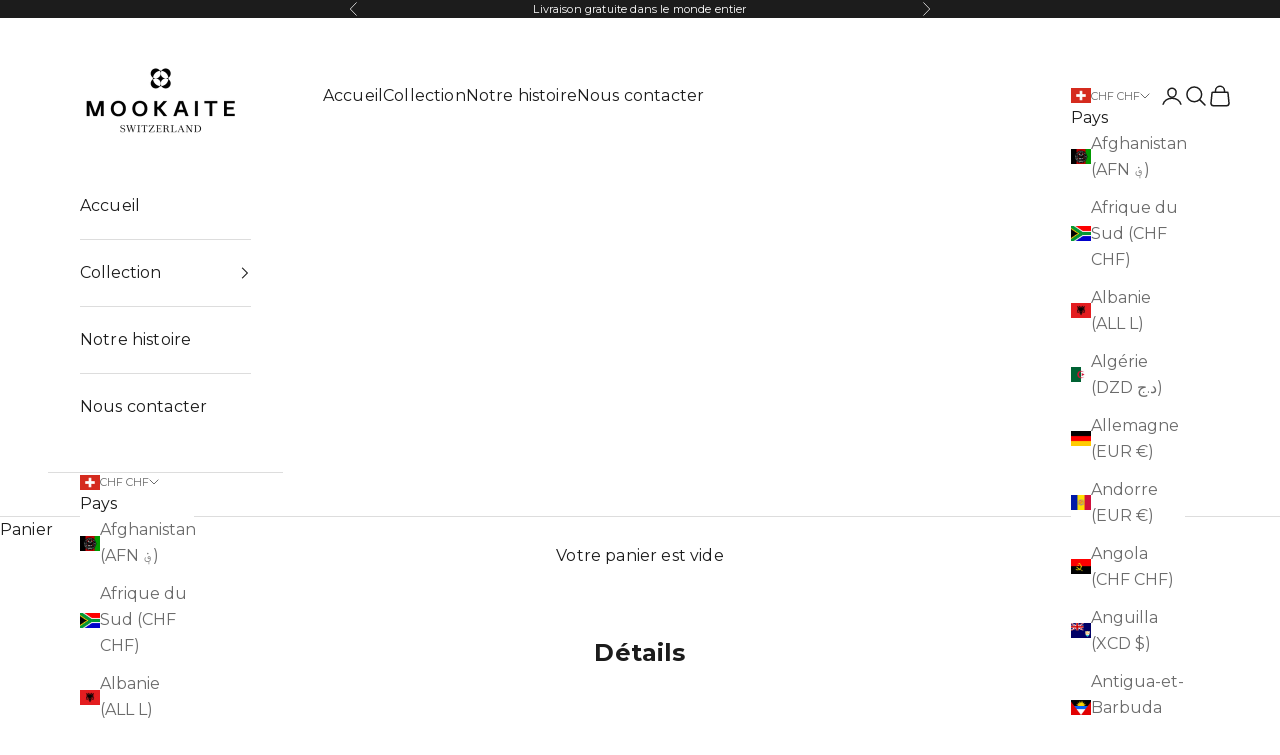

--- FILE ---
content_type: text/css
request_url: https://cdn.autoketing.org/sdk-cdn/popup-fullsize/fonts/18092023/bloody-gore/bloody-gore.css
body_size: -297
content:
@font-face {
    font-family: "Bloody Gore";
    src: url("https://cdn.autoketing.org/sdk-cdn/popup-fullsize/fonts/18092023/bloody-gore/otf/bloody-gore-bloody-gore-svg-400.otf");
  }

--- FILE ---
content_type: text/css
request_url: https://cdn.autoketing.org/sdk-cdn/popup-fullsize/fonts/18092023/meltdowner/meltdowner.css
body_size: -276
content:
@font-face {
    font-family: "Meltdowner";
    src: url("https://cdn.autoketing.org/sdk-cdn/popup-fullsize/fonts/18092023/meltdowner/otf/meltdowner-meltdowner-svg-400.otf");
  }

--- FILE ---
content_type: text/css
request_url: https://cdn.autoketing.org/sdk-cdn/popup-fullsize/fonts/black-friday/proxima-nova/proxima-nova.css
body_size: -127
content:
@font-face {
    font-family: "Proxima Nova";
    src: url("https://cdn.autoketing.org/sdk-cdn/popup-fullsize/fonts/black-friday/proxima-nova/Fontspring-DEMO-proximanova-bold.otf");
}
